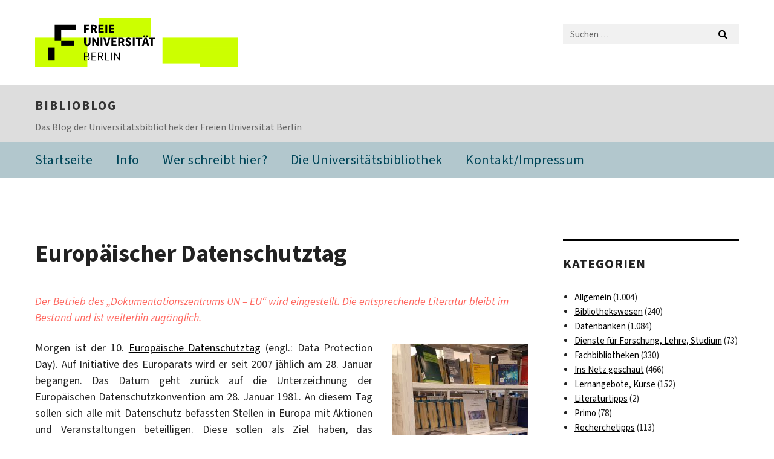

--- FILE ---
content_type: text/html; charset=UTF-8
request_url: https://blogs.fu-berlin.de/bibliotheken/2017/01/27/europaeischer-datenschutztag/
body_size: 16804
content:
<!DOCTYPE html>
<html lang="de" class="no-js">
<head>
	<meta charset="UTF-8">
	<meta name="viewport" content="width=device-width, initial-scale=1">
	<link rel="profile" href="http://gmpg.org/xfn/11">
		<link rel="pingback" href="https://blogs.fu-berlin.de/bibliotheken/xmlrpc.php">
		<script>(function(html){html.className = html.className.replace(/\bno-js\b/,'js')})(document.documentElement);</script>
<title>Europäischer Datenschutztag &#8211; biblioblog</title>
<meta name='robots' content='max-image-preview:large' />
	<style>img:is([sizes="auto" i], [sizes^="auto," i]) { contain-intrinsic-size: 3000px 1500px }</style>
	<link rel='dns-prefetch' href='//medien.cedis.fu-berlin.de' />
<link rel="alternate" type="application/rss+xml" title="biblioblog &raquo; Feed" href="https://blogs.fu-berlin.de/bibliotheken/feed/" />
<link rel="alternate" type="application/rss+xml" title="biblioblog &raquo; Kommentar-Feed" href="https://blogs.fu-berlin.de/bibliotheken/comments/feed/" />
<link rel="alternate" type="application/rss+xml" title="biblioblog &raquo; Europäischer Datenschutztag-Kommentar-Feed" href="https://blogs.fu-berlin.de/bibliotheken/2017/01/27/europaeischer-datenschutztag/feed/" />
<script>
window._wpemojiSettings = {"baseUrl":"https:\/\/s.w.org\/images\/core\/emoji\/16.0.1\/72x72\/","ext":".png","svgUrl":"https:\/\/s.w.org\/images\/core\/emoji\/16.0.1\/svg\/","svgExt":".svg","source":{"concatemoji":"https:\/\/blogs.fu-berlin.de\/bibliotheken\/wp-includes\/js\/wp-emoji-release.min.js?ver=6.8.3"}};
/*! This file is auto-generated */
!function(s,n){var o,i,e;function c(e){try{var t={supportTests:e,timestamp:(new Date).valueOf()};sessionStorage.setItem(o,JSON.stringify(t))}catch(e){}}function p(e,t,n){e.clearRect(0,0,e.canvas.width,e.canvas.height),e.fillText(t,0,0);var t=new Uint32Array(e.getImageData(0,0,e.canvas.width,e.canvas.height).data),a=(e.clearRect(0,0,e.canvas.width,e.canvas.height),e.fillText(n,0,0),new Uint32Array(e.getImageData(0,0,e.canvas.width,e.canvas.height).data));return t.every(function(e,t){return e===a[t]})}function u(e,t){e.clearRect(0,0,e.canvas.width,e.canvas.height),e.fillText(t,0,0);for(var n=e.getImageData(16,16,1,1),a=0;a<n.data.length;a++)if(0!==n.data[a])return!1;return!0}function f(e,t,n,a){switch(t){case"flag":return n(e,"\ud83c\udff3\ufe0f\u200d\u26a7\ufe0f","\ud83c\udff3\ufe0f\u200b\u26a7\ufe0f")?!1:!n(e,"\ud83c\udde8\ud83c\uddf6","\ud83c\udde8\u200b\ud83c\uddf6")&&!n(e,"\ud83c\udff4\udb40\udc67\udb40\udc62\udb40\udc65\udb40\udc6e\udb40\udc67\udb40\udc7f","\ud83c\udff4\u200b\udb40\udc67\u200b\udb40\udc62\u200b\udb40\udc65\u200b\udb40\udc6e\u200b\udb40\udc67\u200b\udb40\udc7f");case"emoji":return!a(e,"\ud83e\udedf")}return!1}function g(e,t,n,a){var r="undefined"!=typeof WorkerGlobalScope&&self instanceof WorkerGlobalScope?new OffscreenCanvas(300,150):s.createElement("canvas"),o=r.getContext("2d",{willReadFrequently:!0}),i=(o.textBaseline="top",o.font="600 32px Arial",{});return e.forEach(function(e){i[e]=t(o,e,n,a)}),i}function t(e){var t=s.createElement("script");t.src=e,t.defer=!0,s.head.appendChild(t)}"undefined"!=typeof Promise&&(o="wpEmojiSettingsSupports",i=["flag","emoji"],n.supports={everything:!0,everythingExceptFlag:!0},e=new Promise(function(e){s.addEventListener("DOMContentLoaded",e,{once:!0})}),new Promise(function(t){var n=function(){try{var e=JSON.parse(sessionStorage.getItem(o));if("object"==typeof e&&"number"==typeof e.timestamp&&(new Date).valueOf()<e.timestamp+604800&&"object"==typeof e.supportTests)return e.supportTests}catch(e){}return null}();if(!n){if("undefined"!=typeof Worker&&"undefined"!=typeof OffscreenCanvas&&"undefined"!=typeof URL&&URL.createObjectURL&&"undefined"!=typeof Blob)try{var e="postMessage("+g.toString()+"("+[JSON.stringify(i),f.toString(),p.toString(),u.toString()].join(",")+"));",a=new Blob([e],{type:"text/javascript"}),r=new Worker(URL.createObjectURL(a),{name:"wpTestEmojiSupports"});return void(r.onmessage=function(e){c(n=e.data),r.terminate(),t(n)})}catch(e){}c(n=g(i,f,p,u))}t(n)}).then(function(e){for(var t in e)n.supports[t]=e[t],n.supports.everything=n.supports.everything&&n.supports[t],"flag"!==t&&(n.supports.everythingExceptFlag=n.supports.everythingExceptFlag&&n.supports[t]);n.supports.everythingExceptFlag=n.supports.everythingExceptFlag&&!n.supports.flag,n.DOMReady=!1,n.readyCallback=function(){n.DOMReady=!0}}).then(function(){return e}).then(function(){var e;n.supports.everything||(n.readyCallback(),(e=n.source||{}).concatemoji?t(e.concatemoji):e.wpemoji&&e.twemoji&&(t(e.twemoji),t(e.wpemoji)))}))}((window,document),window._wpemojiSettings);
</script>
<style id='wp-emoji-styles-inline-css'>

	img.wp-smiley, img.emoji {
		display: inline !important;
		border: none !important;
		box-shadow: none !important;
		height: 1em !important;
		width: 1em !important;
		margin: 0 0.07em !important;
		vertical-align: -0.1em !important;
		background: none !important;
		padding: 0 !important;
	}
</style>
<link rel='stylesheet' id='wp-block-library-css' href='https://blogs.fu-berlin.de/bibliotheken/wp-includes/css/dist/block-library/style.min.css?ver=6.8.3' media='all' />
<style id='wp-block-library-theme-inline-css'>
.wp-block-audio :where(figcaption){color:#555;font-size:13px;text-align:center}.is-dark-theme .wp-block-audio :where(figcaption){color:#ffffffa6}.wp-block-audio{margin:0 0 1em}.wp-block-code{border:1px solid #ccc;border-radius:4px;font-family:Menlo,Consolas,monaco,monospace;padding:.8em 1em}.wp-block-embed :where(figcaption){color:#555;font-size:13px;text-align:center}.is-dark-theme .wp-block-embed :where(figcaption){color:#ffffffa6}.wp-block-embed{margin:0 0 1em}.blocks-gallery-caption{color:#555;font-size:13px;text-align:center}.is-dark-theme .blocks-gallery-caption{color:#ffffffa6}:root :where(.wp-block-image figcaption){color:#555;font-size:13px;text-align:center}.is-dark-theme :root :where(.wp-block-image figcaption){color:#ffffffa6}.wp-block-image{margin:0 0 1em}.wp-block-pullquote{border-bottom:4px solid;border-top:4px solid;color:currentColor;margin-bottom:1.75em}.wp-block-pullquote cite,.wp-block-pullquote footer,.wp-block-pullquote__citation{color:currentColor;font-size:.8125em;font-style:normal;text-transform:uppercase}.wp-block-quote{border-left:.25em solid;margin:0 0 1.75em;padding-left:1em}.wp-block-quote cite,.wp-block-quote footer{color:currentColor;font-size:.8125em;font-style:normal;position:relative}.wp-block-quote:where(.has-text-align-right){border-left:none;border-right:.25em solid;padding-left:0;padding-right:1em}.wp-block-quote:where(.has-text-align-center){border:none;padding-left:0}.wp-block-quote.is-large,.wp-block-quote.is-style-large,.wp-block-quote:where(.is-style-plain){border:none}.wp-block-search .wp-block-search__label{font-weight:700}.wp-block-search__button{border:1px solid #ccc;padding:.375em .625em}:where(.wp-block-group.has-background){padding:1.25em 2.375em}.wp-block-separator.has-css-opacity{opacity:.4}.wp-block-separator{border:none;border-bottom:2px solid;margin-left:auto;margin-right:auto}.wp-block-separator.has-alpha-channel-opacity{opacity:1}.wp-block-separator:not(.is-style-wide):not(.is-style-dots){width:100px}.wp-block-separator.has-background:not(.is-style-dots){border-bottom:none;height:1px}.wp-block-separator.has-background:not(.is-style-wide):not(.is-style-dots){height:2px}.wp-block-table{margin:0 0 1em}.wp-block-table td,.wp-block-table th{word-break:normal}.wp-block-table :where(figcaption){color:#555;font-size:13px;text-align:center}.is-dark-theme .wp-block-table :where(figcaption){color:#ffffffa6}.wp-block-video :where(figcaption){color:#555;font-size:13px;text-align:center}.is-dark-theme .wp-block-video :where(figcaption){color:#ffffffa6}.wp-block-video{margin:0 0 1em}:root :where(.wp-block-template-part.has-background){margin-bottom:0;margin-top:0;padding:1.25em 2.375em}
</style>
<style id='classic-theme-styles-inline-css'>
/*! This file is auto-generated */
.wp-block-button__link{color:#fff;background-color:#32373c;border-radius:9999px;box-shadow:none;text-decoration:none;padding:calc(.667em + 2px) calc(1.333em + 2px);font-size:1.125em}.wp-block-file__button{background:#32373c;color:#fff;text-decoration:none}
</style>
<style id='global-styles-inline-css'>
:root{--wp--preset--aspect-ratio--square: 1;--wp--preset--aspect-ratio--4-3: 4/3;--wp--preset--aspect-ratio--3-4: 3/4;--wp--preset--aspect-ratio--3-2: 3/2;--wp--preset--aspect-ratio--2-3: 2/3;--wp--preset--aspect-ratio--16-9: 16/9;--wp--preset--aspect-ratio--9-16: 9/16;--wp--preset--color--black: #000000;--wp--preset--color--cyan-bluish-gray: #abb8c3;--wp--preset--color--white: #fff;--wp--preset--color--pale-pink: #f78da7;--wp--preset--color--vivid-red: #cf2e2e;--wp--preset--color--luminous-vivid-orange: #ff6900;--wp--preset--color--luminous-vivid-amber: #fcb900;--wp--preset--color--light-green-cyan: #7bdcb5;--wp--preset--color--vivid-green-cyan: #00d084;--wp--preset--color--pale-cyan-blue: #8ed1fc;--wp--preset--color--vivid-cyan-blue: #0693e3;--wp--preset--color--vivid-purple: #9b51e0;--wp--preset--color--dark-gray: #1a1a1a;--wp--preset--color--medium-gray: #686868;--wp--preset--color--light-gray: #e5e5e5;--wp--preset--color--blue-gray: #4d545c;--wp--preset--color--bright-blue: #007acc;--wp--preset--color--light-blue: #9adffd;--wp--preset--color--dark-brown: #402b30;--wp--preset--color--medium-brown: #774e24;--wp--preset--color--dark-red: #640c1f;--wp--preset--color--bright-red: #ff675f;--wp--preset--color--yellow: #ffef8e;--wp--preset--gradient--vivid-cyan-blue-to-vivid-purple: linear-gradient(135deg,rgba(6,147,227,1) 0%,rgb(155,81,224) 100%);--wp--preset--gradient--light-green-cyan-to-vivid-green-cyan: linear-gradient(135deg,rgb(122,220,180) 0%,rgb(0,208,130) 100%);--wp--preset--gradient--luminous-vivid-amber-to-luminous-vivid-orange: linear-gradient(135deg,rgba(252,185,0,1) 0%,rgba(255,105,0,1) 100%);--wp--preset--gradient--luminous-vivid-orange-to-vivid-red: linear-gradient(135deg,rgba(255,105,0,1) 0%,rgb(207,46,46) 100%);--wp--preset--gradient--very-light-gray-to-cyan-bluish-gray: linear-gradient(135deg,rgb(238,238,238) 0%,rgb(169,184,195) 100%);--wp--preset--gradient--cool-to-warm-spectrum: linear-gradient(135deg,rgb(74,234,220) 0%,rgb(151,120,209) 20%,rgb(207,42,186) 40%,rgb(238,44,130) 60%,rgb(251,105,98) 80%,rgb(254,248,76) 100%);--wp--preset--gradient--blush-light-purple: linear-gradient(135deg,rgb(255,206,236) 0%,rgb(152,150,240) 100%);--wp--preset--gradient--blush-bordeaux: linear-gradient(135deg,rgb(254,205,165) 0%,rgb(254,45,45) 50%,rgb(107,0,62) 100%);--wp--preset--gradient--luminous-dusk: linear-gradient(135deg,rgb(255,203,112) 0%,rgb(199,81,192) 50%,rgb(65,88,208) 100%);--wp--preset--gradient--pale-ocean: linear-gradient(135deg,rgb(255,245,203) 0%,rgb(182,227,212) 50%,rgb(51,167,181) 100%);--wp--preset--gradient--electric-grass: linear-gradient(135deg,rgb(202,248,128) 0%,rgb(113,206,126) 100%);--wp--preset--gradient--midnight: linear-gradient(135deg,rgb(2,3,129) 0%,rgb(40,116,252) 100%);--wp--preset--font-size--small: 13px;--wp--preset--font-size--medium: 20px;--wp--preset--font-size--large: 36px;--wp--preset--font-size--x-large: 42px;--wp--preset--spacing--20: 0.44rem;--wp--preset--spacing--30: 0.67rem;--wp--preset--spacing--40: 1rem;--wp--preset--spacing--50: 1.5rem;--wp--preset--spacing--60: 2.25rem;--wp--preset--spacing--70: 3.38rem;--wp--preset--spacing--80: 5.06rem;--wp--preset--shadow--natural: 6px 6px 9px rgba(0, 0, 0, 0.2);--wp--preset--shadow--deep: 12px 12px 50px rgba(0, 0, 0, 0.4);--wp--preset--shadow--sharp: 6px 6px 0px rgba(0, 0, 0, 0.2);--wp--preset--shadow--outlined: 6px 6px 0px -3px rgba(255, 255, 255, 1), 6px 6px rgba(0, 0, 0, 1);--wp--preset--shadow--crisp: 6px 6px 0px rgba(0, 0, 0, 1);}:where(.is-layout-flex){gap: 0.5em;}:where(.is-layout-grid){gap: 0.5em;}body .is-layout-flex{display: flex;}.is-layout-flex{flex-wrap: wrap;align-items: center;}.is-layout-flex > :is(*, div){margin: 0;}body .is-layout-grid{display: grid;}.is-layout-grid > :is(*, div){margin: 0;}:where(.wp-block-columns.is-layout-flex){gap: 2em;}:where(.wp-block-columns.is-layout-grid){gap: 2em;}:where(.wp-block-post-template.is-layout-flex){gap: 1.25em;}:where(.wp-block-post-template.is-layout-grid){gap: 1.25em;}.has-black-color{color: var(--wp--preset--color--black) !important;}.has-cyan-bluish-gray-color{color: var(--wp--preset--color--cyan-bluish-gray) !important;}.has-white-color{color: var(--wp--preset--color--white) !important;}.has-pale-pink-color{color: var(--wp--preset--color--pale-pink) !important;}.has-vivid-red-color{color: var(--wp--preset--color--vivid-red) !important;}.has-luminous-vivid-orange-color{color: var(--wp--preset--color--luminous-vivid-orange) !important;}.has-luminous-vivid-amber-color{color: var(--wp--preset--color--luminous-vivid-amber) !important;}.has-light-green-cyan-color{color: var(--wp--preset--color--light-green-cyan) !important;}.has-vivid-green-cyan-color{color: var(--wp--preset--color--vivid-green-cyan) !important;}.has-pale-cyan-blue-color{color: var(--wp--preset--color--pale-cyan-blue) !important;}.has-vivid-cyan-blue-color{color: var(--wp--preset--color--vivid-cyan-blue) !important;}.has-vivid-purple-color{color: var(--wp--preset--color--vivid-purple) !important;}.has-black-background-color{background-color: var(--wp--preset--color--black) !important;}.has-cyan-bluish-gray-background-color{background-color: var(--wp--preset--color--cyan-bluish-gray) !important;}.has-white-background-color{background-color: var(--wp--preset--color--white) !important;}.has-pale-pink-background-color{background-color: var(--wp--preset--color--pale-pink) !important;}.has-vivid-red-background-color{background-color: var(--wp--preset--color--vivid-red) !important;}.has-luminous-vivid-orange-background-color{background-color: var(--wp--preset--color--luminous-vivid-orange) !important;}.has-luminous-vivid-amber-background-color{background-color: var(--wp--preset--color--luminous-vivid-amber) !important;}.has-light-green-cyan-background-color{background-color: var(--wp--preset--color--light-green-cyan) !important;}.has-vivid-green-cyan-background-color{background-color: var(--wp--preset--color--vivid-green-cyan) !important;}.has-pale-cyan-blue-background-color{background-color: var(--wp--preset--color--pale-cyan-blue) !important;}.has-vivid-cyan-blue-background-color{background-color: var(--wp--preset--color--vivid-cyan-blue) !important;}.has-vivid-purple-background-color{background-color: var(--wp--preset--color--vivid-purple) !important;}.has-black-border-color{border-color: var(--wp--preset--color--black) !important;}.has-cyan-bluish-gray-border-color{border-color: var(--wp--preset--color--cyan-bluish-gray) !important;}.has-white-border-color{border-color: var(--wp--preset--color--white) !important;}.has-pale-pink-border-color{border-color: var(--wp--preset--color--pale-pink) !important;}.has-vivid-red-border-color{border-color: var(--wp--preset--color--vivid-red) !important;}.has-luminous-vivid-orange-border-color{border-color: var(--wp--preset--color--luminous-vivid-orange) !important;}.has-luminous-vivid-amber-border-color{border-color: var(--wp--preset--color--luminous-vivid-amber) !important;}.has-light-green-cyan-border-color{border-color: var(--wp--preset--color--light-green-cyan) !important;}.has-vivid-green-cyan-border-color{border-color: var(--wp--preset--color--vivid-green-cyan) !important;}.has-pale-cyan-blue-border-color{border-color: var(--wp--preset--color--pale-cyan-blue) !important;}.has-vivid-cyan-blue-border-color{border-color: var(--wp--preset--color--vivid-cyan-blue) !important;}.has-vivid-purple-border-color{border-color: var(--wp--preset--color--vivid-purple) !important;}.has-vivid-cyan-blue-to-vivid-purple-gradient-background{background: var(--wp--preset--gradient--vivid-cyan-blue-to-vivid-purple) !important;}.has-light-green-cyan-to-vivid-green-cyan-gradient-background{background: var(--wp--preset--gradient--light-green-cyan-to-vivid-green-cyan) !important;}.has-luminous-vivid-amber-to-luminous-vivid-orange-gradient-background{background: var(--wp--preset--gradient--luminous-vivid-amber-to-luminous-vivid-orange) !important;}.has-luminous-vivid-orange-to-vivid-red-gradient-background{background: var(--wp--preset--gradient--luminous-vivid-orange-to-vivid-red) !important;}.has-very-light-gray-to-cyan-bluish-gray-gradient-background{background: var(--wp--preset--gradient--very-light-gray-to-cyan-bluish-gray) !important;}.has-cool-to-warm-spectrum-gradient-background{background: var(--wp--preset--gradient--cool-to-warm-spectrum) !important;}.has-blush-light-purple-gradient-background{background: var(--wp--preset--gradient--blush-light-purple) !important;}.has-blush-bordeaux-gradient-background{background: var(--wp--preset--gradient--blush-bordeaux) !important;}.has-luminous-dusk-gradient-background{background: var(--wp--preset--gradient--luminous-dusk) !important;}.has-pale-ocean-gradient-background{background: var(--wp--preset--gradient--pale-ocean) !important;}.has-electric-grass-gradient-background{background: var(--wp--preset--gradient--electric-grass) !important;}.has-midnight-gradient-background{background: var(--wp--preset--gradient--midnight) !important;}.has-small-font-size{font-size: var(--wp--preset--font-size--small) !important;}.has-medium-font-size{font-size: var(--wp--preset--font-size--medium) !important;}.has-large-font-size{font-size: var(--wp--preset--font-size--large) !important;}.has-x-large-font-size{font-size: var(--wp--preset--font-size--x-large) !important;}
:where(.wp-block-post-template.is-layout-flex){gap: 1.25em;}:where(.wp-block-post-template.is-layout-grid){gap: 1.25em;}
:where(.wp-block-columns.is-layout-flex){gap: 2em;}:where(.wp-block-columns.is-layout-grid){gap: 2em;}
:root :where(.wp-block-pullquote){font-size: 1.5em;line-height: 1.6;}
</style>
<link rel='stylesheet' id='fuvideoplayer-css' href='https://medien.cedis.fu-berlin.de/services/fu-player/r05/css/fu-video-player.css?ver=6.8.3' media='all' />
<link rel='stylesheet' id='parent-style-css' href='https://blogs.fu-berlin.de/bibliotheken/wp-content/themes/twentysixteen/style.css?ver=6.8.3' media='all' />
<link rel='stylesheet' id='henry-light-css' href='https://blogs.fu-berlin.de/bibliotheken/wp-content/themes/twentysixteen-child/henry-light/stylesheets/henry-light.css?ver=6.8.3' media='all' />
<link rel='stylesheet' id='genericons-css' href='https://blogs.fu-berlin.de/bibliotheken/wp-content/themes/twentysixteen/genericons/genericons.css?ver=20201208' media='all' />
<link rel='stylesheet' id='twentysixteen-style-css' href='https://blogs.fu-berlin.de/bibliotheken/wp-content/themes/twentysixteen-child/style.css?ver=20250715' media='all' />
<link rel='stylesheet' id='twentysixteen-block-style-css' href='https://blogs.fu-berlin.de/bibliotheken/wp-content/themes/twentysixteen/css/blocks.css?ver=20240817' media='all' />
<!--[if lt IE 10]>
<link rel='stylesheet' id='twentysixteen-ie-css' href='https://blogs.fu-berlin.de/bibliotheken/wp-content/themes/twentysixteen/css/ie.css?ver=20170530' media='all' />
<![endif]-->
<!--[if lt IE 9]>
<link rel='stylesheet' id='twentysixteen-ie8-css' href='https://blogs.fu-berlin.de/bibliotheken/wp-content/themes/twentysixteen/css/ie8.css?ver=20170530' media='all' />
<![endif]-->
<!--[if lt IE 8]>
<link rel='stylesheet' id='twentysixteen-ie7-css' href='https://blogs.fu-berlin.de/bibliotheken/wp-content/themes/twentysixteen/css/ie7.css?ver=20170530' media='all' />
<![endif]-->
<script src="https://medien.cedis.fu-berlin.de/services/fu-player/r05/js/fu-video-player.min.js?ver=6.8.3" id="fuvideoplayer-js"></script>
<script src="https://blogs.fu-berlin.de/bibliotheken/wp-content/plugins/advancedPlaylist/wp/apl_js_helpers.js?ver=6.8.3" id="apl_js_helpers-js"></script>
<script src="https://blogs.fu-berlin.de/bibliotheken/wp-content/themes/twentysixteen-child/henry-light/javascripts/jquery.js?ver=1.12.4" id="jquery-js"></script>
<script src="https://blogs.fu-berlin.de/bibliotheken/wp-content/themes/twentysixteen-child/henry-light/javascripts/henry-light.js?ver=6.8.3" id="henry-light-js"></script>
<script src="https://blogs.fu-berlin.de/bibliotheken/wp-content/themes/twentysixteen-child/henry-light/javascripts/mqsync.js?ver=6.8.3" id="mqsync-js"></script>
<!--[if lt IE 9]>
<script src="https://blogs.fu-berlin.de/bibliotheken/wp-content/themes/twentysixteen/js/html5.js?ver=3.7.3" id="twentysixteen-html5-js"></script>
<![endif]-->
<script id="twentysixteen-script-js-extra">
var screenReaderText = {"expand":"Untermen\u00fc \u00f6ffnen","collapse":"Untermen\u00fc schlie\u00dfen"};
</script>
<script src="https://blogs.fu-berlin.de/bibliotheken/wp-content/themes/twentysixteen/js/functions.js?ver=20230629" id="twentysixteen-script-js" defer data-wp-strategy="defer"></script>
<link rel="https://api.w.org/" href="https://blogs.fu-berlin.de/bibliotheken/wp-json/" /><link rel="alternate" title="JSON" type="application/json" href="https://blogs.fu-berlin.de/bibliotheken/wp-json/wp/v2/posts/20456" /><link rel="EditURI" type="application/rsd+xml" title="RSD" href="https://blogs.fu-berlin.de/bibliotheken/xmlrpc.php?rsd" />
<meta name="generator" content="WordPress 6.8.3" />
<link rel="canonical" href="https://blogs.fu-berlin.de/bibliotheken/2017/01/27/europaeischer-datenschutztag/" />
<link rel='shortlink' href='https://blogs.fu-berlin.de/bibliotheken/?p=20456' />
<link rel="alternate" title="oEmbed (JSON)" type="application/json+oembed" href="https://blogs.fu-berlin.de/bibliotheken/wp-json/oembed/1.0/embed?url=https%3A%2F%2Fblogs.fu-berlin.de%2Fbibliotheken%2F2017%2F01%2F27%2Feuropaeischer-datenschutztag%2F" />
<link rel="alternate" title="oEmbed (XML)" type="text/xml+oembed" href="https://blogs.fu-berlin.de/bibliotheken/wp-json/oembed/1.0/embed?url=https%3A%2F%2Fblogs.fu-berlin.de%2Fbibliotheken%2F2017%2F01%2F27%2Feuropaeischer-datenschutztag%2F&#038;format=xml" />
<!-- WebDS Modifikation Start -->
	<script type="text/javascript" src="/cedisadmin/announcement/restartMessage.js"></script>
<!-- WebDS Modifikation Ende -->	
</head>

<body class="wp-singular post-template-default single single-post postid-20456 single-format-standard wp-embed-responsive wp-theme-twentysixteen wp-child-theme-twentysixteen-child group-blog">
<div id="page" class="site">
		<a class="skip-link screen-reader-text" href="#content">Zum Inhalt springen</a>

		<header id="masthead" class="site-header" role="banner">
			<div class="site-inner">
				<div class="site-content">
					<div class="logo-container">
						<a accesskey="O" id="seitenanfang" name="seitenanfang"></a>
						
						<!---------- BEGIN FU-LOGO ---------->
						<a accesskey="H" id="fu-logo-link" href="https://www.fu-berlin.de/" hreflang=""
						title="Zur Startseite der Freien Universität Berlin">
						
						<svg id="fu-logo" version="1.1" viewBox="0 0 775 187.5" x="0" y="0">
							<defs>
								<g id="fu-logo-elements">
									<g>
										<polygon points="75 25 156.3 25 156.3 43.8 100 43.8 100 87.5 75 87.5 75 25"></polygon>
										<polygon points="100 87.5 150 87.5 150 106.3 100 106.3 100 87.5"></polygon>
										<polygon points="50 112.5 75 112.5 75 162.5 50 162.5 50 112.5"></polygon>
									</g>
									<g>
										<path d="M187.5,25h19.7v5.9h-12.7v7.2h10.8v5.9h-10.8v12.2h-7.1V25z"></path>
										<path
										d="M237.7,56.3l-7.1-12.5c3.3-1.5,5.6-4.4,5.6-9c0-7.4-5.4-9.7-12.1-9.7h-11.3v31.3h7.1V45h3.9l6,11.2H237.7z M219.9,30.6 h3.6c3.7,0,5.7,1,5.7,4.1c0,3.1-2,4.7-5.7,4.7h-3.6V30.6z">
									</path>
									<path d="M242.5,25h19.6v5.9h-12.5v6.3h10.7v5.9h-10.7v7.2h13v5.9h-20.1V25z"></path>
									<path d="M269,25h7.1v31.3H269V25z"></path>
									<path d="M283.2,25h19.6v5.9h-12.5v6.3h10.7v5.9h-10.7v7.2h13v5.9h-20.1V25z"></path>
								</g>
								<g>
									<path
									d="M427.8,72.7c2,0,3.4-1.4,3.4-3.4c0-1.9-1.4-3.4-3.4-3.4c-2,0-3.4,1.4-3.4,3.4C424.4,71.3,425.8,72.7,427.8,72.7z">
								</path>
								<path
								d="M417.2,72.7c2,0,3.4-1.4,3.4-3.4c0-1.9-1.4-3.4-3.4-3.4c-2,0-3.4,1.4-3.4,3.4C413.8,71.3,415.2,72.7,417.2,72.7z">
							</path>
							<path
							d="M187.5,91.8V75h7.1v17.5c0,6.1,1.9,8.2,5.4,8.2c3.5,0,5.5-2.1,5.5-8.2V75h6.8v16.8c0,10.5-4.3,15.1-12.3,15.1 C191.9,106.9,187.5,102.3,187.5,91.8z">
						</path>
						<path
						d="M218.8,75h7.2l8.2,15.5l3.1,6.9h0.2c-0.3-3.3-0.9-7.7-0.9-11.4V75h6.7v31.3h-7.2L228,90.7l-3.1-6.8h-0.2 c0.3,3.4,0.9,7.6,0.9,11.3v11.1h-6.7V75z">
					</path>
					<path d="M250.4,75h7.1v31.3h-7.1V75z"></path>
					<path
					d="M261,75h7.5l3.8,14.6c0.9,3.4,1.6,6.6,2.5,10h0.2c0.9-3.4,1.6-6.6,2.5-10l3.7-14.6h7.2l-9.4,31.3h-8.5L261,75z">
				</path>
				<path d="M291.9,75h19.6V81h-12.5v6.3h10.7v5.9h-10.7v7.2h13v5.9h-20.1V75z"></path>
				<path
				d="M342.8,106.3l-7.1-12.5c3.3-1.5,5.6-4.4,5.6-9c0-7.4-5.4-9.7-12.1-9.7H318v31.3h7.1V95.1h3.9l6,11.2H342.8z M325.1,80.7 h3.6c3.7,0,5.7,1,5.7,4.1c0,3.1-2,4.7-5.7,4.7h-3.6V80.7z">
			</path>
			<path
			d="M344.9,102.4l4.1-4.8c2.2,1.9,5.1,3.3,7.7,3.3c2.9,0,4.4-1.2,4.4-3c0-2-1.8-2.6-4.5-3.7l-4.1-1.7c-3.2-1.3-6.3-4-6.3-8.5 c0-5.2,4.6-9.3,11.1-9.3c3.6,0,7.4,1.4,10.1,4.1l-3.6,4.5c-2.1-1.6-4-2.4-6.5-2.4c-2.4,0-4,1-4,2.8c0,1.9,2,2.6,4.8,3.7l4,1.6 c3.8,1.5,6.2,4.1,6.2,8.5c0,5.2-4.3,9.7-11.8,9.7C352.4,106.9,348.1,105.3,344.9,102.4z">
		</path>
		<path d="M373.9,75h7.1v31.3h-7.1V75z"></path>
		<path d="M394.4,81h-8.6V75H410V81h-8.6v25.3h-7.1V81z"></path>
		<path
		d="M429.2,106.3h7.5L426.9,75h-8.5l-9.8,31.3h7.2l1.9-7.4h9.5L429.2,106.3z M419.2,93.4l0.8-2.9c0.9-3.1,1.7-6.8,2.5-10.1 h0.2c0.8,3.3,1.7,7,2.5,10.1l0.7,2.9H419.2z">
	</path>
	<path d="M443.6,81h-8.6V75h24.3V81h-8.6v25.3h-7.1V81z"></path>
</g>
<g>
	<path
	d="M187.5,131.2h8.9c6.3,0,10.6,2.2,10.6,7.6c0,3.2-1.7,5.8-4.7,6.8v0.2c3.9,0.7,6.5,3.2,6.5,7.5c0,6.1-4.7,9.1-11.7,9.1 h-9.6V131.2z M195.7,144.7c5.8,0,8.1-2.1,8.1-5.5c0-3.9-2.7-5.4-7.9-5.4h-5.1v10.9H195.7z M196.5,159.9c5.7,0,9.1-2.1,9.1-6.6 c0-4.1-3.3-6-9.1-6h-5.8v12.6H196.5z">
</path>
<path d="M215.5,131.2h17.6v2.8h-14.4v10.6h12.1v2.8h-12.1v12.3h14.9v2.8h-18.1V131.2z"></path>
<path
d="M261.5,162.5l-8.2-14c4.5-0.9,7.4-3.8,7.4-8.7c0-6.3-4.4-8.6-10.7-8.6h-9.4v31.3h3.3v-13.7h6l7.9,13.7H261.5z M243.8,133.9h5.6c5.1,0,8,1.6,8,5.9c0,4.3-2.8,6.3-8,6.3h-5.6V133.9z">
</path>
<path d="M267.4,131.2h3.3v28.5h13.9v2.8h-17.2V131.2z"></path>
<path d="M290.3,131.2h3.3v31.3h-3.3V131.2z"></path>
<path
d="M302.6,131.2h3.4l12,20.6l3.4,6.4h0.2c-0.2-3.1-0.4-6.4-0.4-9.6v-17.4h3.1v31.3H321l-12-20.6l-3.4-6.4h-0.2 c0.2,3.1,0.4,6.2,0.4,9.4v17.6h-3.1V131.2z">
</path>
</g>
</g>
</defs>
<g id="fu-logo-rects"></g>
<use x="0" xlink:href="#fu-logo-elements" y="0"></use>
</svg>
</a>
<script>"use strict"; var svgFLogoObj = document.getElementById("fu-logo"); var rectsContainer = svgFLogoObj.getElementById("fu-logo-rects"); var svgns = "http://www.w3.org/2000/svg"; var xlinkns = "http://www.w3.org/1999/xlink"; function createRect(xPos, yPos) { var rectWidth = ["300", "200", "150"]; var rectHeight = ["75", "100", "150"]; var rectXOffset = ["0", "100", "50"]; var rectYOffset = ["0", "75", "150"]; var x = rectXOffset[getRandomIntInclusive(0, 2)]; var y = rectYOffset[getRandomIntInclusive(0, 2)]; if (xPos == "1") { x = x; } if (xPos == "2") { x = +x + 193.75; } if (xPos == "3") { x = +x + 387.5; } if (xPos == "4") { x = +x + 581.25; } if (yPos == "1") { y = y; } if (yPos == "2") { y = +y + 112.5; } var cssClasses = "rectangle"; var rectColor = "#CCFF00"; var style = "fill: ".concat(rectColor, ";"); var rect = document.createElementNS(svgns, "rect"); rect.setAttribute("x", x); rect.setAttribute("y", y); rect.setAttribute("width", rectWidth[getRandomIntInclusive(0, 2)]); rect.setAttribute("height", rectHeight[getRandomIntInclusive(0, 2)]); rect.setAttribute("class", cssClasses); rect.setAttribute("style", style); rectsContainer.appendChild(rect); } function getRandomIntInclusive(min, max) { min = Math.ceil(min); max = Math.floor(max); return Math.floor(Math.random() * (max - min + 1)) + min; } function makeGrid() { for (var i = 1; i < 17; i = i + 1) { if (i == "1") { createRect("1", "1"); } if (i == "2") { createRect("2", "1"); } if (i == "3") { createRect("3", "1"); } if (i == "5") { createRect("1", "2"); } if (i == "6") { createRect("2", "2"); } if (i == "7") { createRect("3", "2"); } if (i == "8") { createRect("4", "2"); } } } makeGrid();</script>
						<!---------- END FU-LOGO ---------->
						
						<!---------- BEGIN FU-LABEL ---------->
						<a accesskey="H" id="fu-label-link" href="https://www.fu-berlin.de/" hreflang=""
						title="Zur Startseite der Freien Universität Berlin">
						
						<div id="fu-label-wrapper">
							<svg id="fu-label" version="1.1" viewBox="0 0 50 50" x="0" y="0">
								<defs>
									<g id="fu-label-elements">
										<rect id="fu-label-bg" width="50" height="50"/>
										<g>
											<polygon points="19.17 10.75 36.01 10.75 36.01 14.65 24.35 14.65 24.35 23.71 19.17 23.71 19.17 10.75"/>
											<polygon points="24.35 23.71 34.71 23.71 34.71 27.6 24.35 27.6 24.35 23.71"/>
											<polygon points="13.99 28.88 19.17 28.88 19.17 39.25 13.99 39.25 13.99 28.88"/>
										</g>
									</defs>
									<use x="0" xlink:href="#fu-label-elements" y="0"></use>
								</svg>
							</div>
							<div id="fu-label-text">Freie Universität Berlin</div>
						</a>
						<!---------- END FU-LABEL ---------->
						
						<h1 class="hide">Freie Universität Berlin</h1>
						<hr class="hide">
					</div>
					<!-- <form role="search" method="get" class="search-form" action="https://blogs.fu-berlin.de/bibliotheken/">
						<label>
							<span class="screen-reader-text">Suche nach:</span>
							<input type="search" class="search-field" placeholder="Suchen …" value="" name="s" />
						</label>
						<button type="submit" class="search-submit"><span class="screen-reader-text">Suchen</span></button>
					</form> -->
					<div class="services-search-icon no-print">
						<div class="icon-close icon-cds icon-cds-wrong"></div>
						<div class="icon-search fa fa-search"></div>
					</div>
					<div class="services">
						<div class="services-search">
							<form role="search" action="https://blogs.fu-berlin.de/bibliotheken/" class="fub-google-search-form" id="search-form" method="get">
								<input autocomplete="off" type="search" class="search-input" id="search-input" placeholder="Suchen …" value="" name="s" />
								<input class="search-button fa-fa" id="search_button" title="Suchen" type="submit" value="">
							</form>
						</div>
					</div>
				</div>
			</div>

			<div class="horizontal-bg-container-identity">
				<div class="site-inner">
					<div class="site-content">
					<div class="identity">
						<h2 class="identity-text-main"><a href="https://blogs.fu-berlin.de/bibliotheken/" rel="home">biblioblog</a></h2>

						
													<p class="site-description">Das Blog der Universitätsbibliothek der Freien Universität Berlin</p>
						
											</div>
				</div>
				</div>
			</div>

			<div class="site-header-menu-container">
				<div class="site-inner">
					<div class="site-content">
													<div class="main-nav-toggle menu-toggle" id="menu-toggle">
								<span class="main-nav-toggle-text">Menü</span>
								<span class="main-nav-toggle-icon">
									<div class="line"></div>
									<div class="line"></div>
									<div class="line"></div>
								</span>
							</div>

							<div id="site-header-menu" class="site-header-menu">
																	<nav id="site-navigation" class="main-navigation" role="navigation" aria-label="Primäres Menü">
										<div class="menu-biblioblog-container"><ul id="menu-biblioblog" class="primary-menu"><li id="menu-item-20968" class="menu-item menu-item-type-custom menu-item-object-custom menu-item-home menu-item-20968"><a href="https://blogs.fu-berlin.de/bibliotheken/">Startseite</a></li>
<li id="menu-item-20969" class="menu-item menu-item-type-post_type menu-item-object-page menu-item-20969"><a href="https://blogs.fu-berlin.de/bibliotheken/blog-info/">Info</a></li>
<li id="menu-item-20970" class="menu-item menu-item-type-post_type menu-item-object-page menu-item-20970"><a href="https://blogs.fu-berlin.de/bibliotheken/autoren/">Wer schreibt hier?</a></li>
<li id="menu-item-20971" class="menu-item menu-item-type-post_type menu-item-object-page menu-item-20971"><a href="https://blogs.fu-berlin.de/bibliotheken/system/">Die Universitätsbibliothek</a></li>
<li id="menu-item-20972" class="menu-item menu-item-type-post_type menu-item-object-page menu-item-20972"><a href="https://blogs.fu-berlin.de/bibliotheken/kontaktimpressum/">Kontakt/Impressum</a></li>
</ul></div>									</nav><!-- .main-navigation -->
															</div><!-- .site-header-menu -->
											</div>
				</div>
			</div>

						
		</header><!-- .site-header -->

	<div class="site-inner">
		<div id="content" class="site-content">

<div id="primary" class="content-area">
	<main id="main" class="site-main">
		
<article id="post-20456" class="post-20456 post type-post status-publish format-standard hentry category-ins-netz-geschaut category-veranstaltungen tag-berliner-europa-dialog tag-datenschutz tag-deutsche-gesellschaft-e-v tag-dokumentationszentrum-un-eu">
	<header class="entry-header">
		<h1 class="entry-title">Europäischer Datenschutztag</h1>	</header><!-- .entry-header -->

	
	
	<div class="entry-content">
		
<p><em><span class="has-inline-color has-bright-red-color">Der Betrieb des „Dokumentationszentrums UN – EU“ wird eingestellt. Die entsprechende Literatur bleibt im Bestand und ist weiterhin zugänglich.</span></em></p>


<p style="text-align: justify"><img fetchpriority="high" decoding="async" class="size-medium wp-image-20519 alignright" src="https://blogs.fu-berlin.de/bibliotheken/files/2017/01/20170127_084948-225x300.jpg" alt="Präsenstationsregal Datenschutz" width="225" height="300" srcset="https://blogs.fu-berlin.de/bibliotheken/files/2017/01/20170127_084948-225x300.jpg 225w, https://blogs.fu-berlin.de/bibliotheken/files/2017/01/20170127_084948-768x1024.jpg 768w" sizes="(max-width: 225px) 85vw, 225px" />Morgen ist der 10. <a href="https://www.coe.int/en/web/portal/28-january-data-protection-day">Europäische Datenschutztag</a> (engl.: Data Protection Day). Auf Initiative des Europarats wird er seit 2007 jählich am 28. Januar begangen. Das Datum geht zurück auf die Unterzeichnung der Europäischen Datenschutzkonvention am 28. Januar 1981. An diesem Tag sollen sich alle mit Datenschutz befassten Stellen in Europa mit Aktionen und Veranstaltungen beteilligen. Diese sollen als Ziel haben, das Bewusstein der Bevölkerung im Bezug auf den Datenschutz zu erhöhen. Auch die Vereinigten Staaten und Kanada haben sich der Idee dieses Tages angeschlossen und begehen den <i>Data Privacy Day.</i></p>
<p style="text-align: justify">Passend zum Thema haben wir ab heute unser Präsentationsregal komplett neu bestückt. Entsprechend gekennzeichnete Bücher in diesem Regal sind ausleihbar. Zudem haben wir zusätzliche Broschüren und Faltblätter zum mitnehmen bereitgestellt.</p>
<div style="text-align: justify">
<p style="text-align: justify">Am <strong>15.02.2017</strong> haben Sie die Möglichkeit, bei einer Veranstaltung des Dokumentationszentrums UN-EU eingeladenen Referenten zum Thema zu diskutieren. Im Rahmen der Veranstaltungsreihe &#8222;Berliner Europa Dialog&#8220; organisiert das Dokumentationszentrum in Zusammenarbeit mit dem&nbsp;Europäischen Informationszentrum Berlin der Deutschen Gesellschaft Berlin e.V. die Podiumsdiskussion&nbsp;<a href="https://www.fu-berlin.de/sites/ub/ueber-uns/un-eu/veranstaltungen/BED-6/index.html">Big Data &#8211; Stairway to Heaven oder Highway to Hell?</a></p>
</div>
<div id="CalendarText" style="text-align: justify">Mehr Informationen zum Thema Europa finden Sie in unserem&nbsp;<a href="https://www.ub.fu-berlin.de/bibliothek/uneu/">Dokumentationszentrum&nbsp;UN-EU</a>.</div>
<p>&nbsp;</p>
<p>&nbsp;</p>	</div><!-- .entry-content -->

	<footer class="entry-footer">
		<span class="byline"><span class="screen-reader-text">Autor </span><span class="author vcard"><a class="url fn n" href="https://blogs.fu-berlin.de/bibliotheken/author/mkleist/">Melanie Kleist</a></span></span><span class="posted-on"><span class="screen-reader-text">Veröffentlicht am </span><a href="https://blogs.fu-berlin.de/bibliotheken/2017/01/27/europaeischer-datenschutztag/" rel="bookmark"><time class="entry-date published" datetime="2017-01-27T10:00:11+01:00">27. Januar 2017</time><time class="updated" datetime="2021-09-16T10:37:10+01:00">16. September 2021</time></a></span><span class="cat-links"><span class="screen-reader-text">Kategorien </span><a href="https://blogs.fu-berlin.de/bibliotheken/category/ins-netz-geschaut/" rel="category tag">Ins Netz geschaut</a>, <a href="https://blogs.fu-berlin.de/bibliotheken/category/veranstaltungen/" rel="category tag">Veranstaltungen</a></span><span class="tags-links"><span class="screen-reader-text">Schlagwörter </span><a href="https://blogs.fu-berlin.de/bibliotheken/tag/berliner-europa-dialog/" rel="tag">Berliner Europa-Dialog</a>, <a href="https://blogs.fu-berlin.de/bibliotheken/tag/datenschutz/" rel="tag">Datenschutz</a>, <a href="https://blogs.fu-berlin.de/bibliotheken/tag/deutsche-gesellschaft-e-v/" rel="tag">Deutsche Gesellschaft e.V.</a>, <a href="https://blogs.fu-berlin.de/bibliotheken/tag/dokumentationszentrum-un-eu/" rel="tag">Dokumentationszentrum UN-EU</a></span>			</footer><!-- .entry-footer -->
</article><!-- #post-20456 -->

<div id="comments" class="comments-area">

	
	
					<div id="respond" class="comment-respond">
			<h2 id="reply-title" class="comment-reply-title">Schreibe einen Kommentar <small><a rel="nofollow" id="cancel-comment-reply-link" href="/bibliotheken/2017/01/27/europaeischer-datenschutztag/#respond" style="display:none;">Antwort abbrechen</a></small></h2>				<form action="https://blogs.fu-berlin.de/bibliotheken/wp-comments-post.php" method="post" id="commentform" class="comment-form" novalidate>
					<p class="comment-notes"><span id="email-notes">Deine E-Mail-Adresse wird nicht veröffentlicht.</span> Erforderliche Felder sind mit <span class="required">*</span> markiert</p><p class="comment-form-comment"><label for="comment">Kommentar</label> <textarea id="comment" name="comment" cols="45" rows="8" maxlength="65525" aria-required="true" required="required"></textarea></p><p class="comment-form-author"><label for="author">Name <span class="required">*</span></label> <input id="author" name="author" type="text" value="" size="30" maxlength="245" aria-required='true' required='required' /></p>
<p class="comment-form-email"><label for="email">E-Mail-Adresse <span class="required">*</span></label> <input id="email" name="email" type="email" value="" size="30" maxlength="100" aria-describedby="email-notes" aria-required='true' required='required' /></p>
<script type="text/javascript">
	function loadCss() {
		var urlCss = "/services/captcha/default.css";
		if(urlCss == '') {
			return;
		}
		try {
			objHeader = document.getElementsByTagName("head")[0];
			newStyle = document.createElement("link");
			
			domAttr = document.createAttribute("rel");
			domAttr.nodeValue = "stylesheet";
			newStyle.setAttributeNode(domAttr);
			
			domAttr = document.createAttribute("type");
			domAttr.nodeValue = "text/css";
			newStyle.setAttributeNode(domAttr);
			
			domAttr = document.createAttribute("href");
			domAttr.nodeValue = urlCss ;
			newStyle.setAttributeNode(domAttr);
			
			objHeader.appendChild(newStyle);
		}
		catch(e) {}
	}
	loadCss();
</script>
<script type="text/javascript">
function toggleContainer(containerId) {
	if(!document.getElementById(containerId)) {
		return false;
	}
	try {
		if(document.getElementById(containerId).style.display=='block') {
			document.getElementById(containerId).style.display='none';
		}
		else {

			document.getElementById(containerId).style.display='block';
		}
	}
	catch(e) {}
}
</script>
<noscript>
	<link rel="stylesheet" type="text/css" href="/services/captcha/default.css" media="all"/>
</noscript>
<div class="captchaDivContainer">
	<div class="captchaDivChallenge">
		<img id="imageCaptcha" class="captchaImage" height="50" width="200" src="/services/captcha/index.php?typeVerification=cookie" alt="Captcha" border="0"/>
	</div>
	<div class="captchaDivCode">
		<div class="captchaDivInput">
			<input type="hidden" name="typeVerification" value="cookie"/>
			<input type="text" name="captchaCode" value="" class="captchaInput"/>
		</div>
		<div class="captchaDivIcons">
			<div class="captchaDivIcon">
			<a href="#" onclick="javascript:document.getElementById('imageCaptcha').src='/services/captcha/index.php?random='+Math.floor(Math.random()*111)+'&amp;typeVerification=cookie';return false"><img class="captchaIcon" src="/services/captcha/refresh.png" border="0" alt="Refresh" style=""/></a>
			</div>
			<div class="captchaDivIcon">
			<img class="captchaIcon" src="/services/captcha/question.png" border="0" alt="Hilfe" style="" onmouseover="toggleContainer('captchaHelp')" onmouseout="toggleContainer('captchaHelp')"/>
			</div>
		</div>
	</div>
</div>
<div id="captchaHelp" class="captchaDivHelp">
	<div class="captchaHelpHead">Hinweis / Hint</div>
	<div class="captchaHelpText">
		Das Captcha kann Kleinbuchstaben, Ziffern und die Sonderzeichzeichen &raquo;?!#%&amp;&laquo; enthalten.<br/>
		The captcha could contain lower case, numeric characters and special characters as &raquo;!#%&amp;&laquo;.
	</div>
</div>
<div class="captchaClear"></div>
<p class="form-submit"><input name="submit" type="submit" id="submit" class="submit" value="Kommentar abschicken" /> <input type='hidden' name='comment_post_ID' value='20456' id='comment_post_ID' />
<input type='hidden' name='comment_parent' id='comment_parent' value='0' />
</p>				</form>
					</div><!-- #respond -->
		
</div><!-- .comments-area -->

	<nav class="navigation post-navigation" aria-label="Beiträge">
		<h2 class="screen-reader-text">Beitragsnavigation</h2>
		<div class="nav-links"><div class="nav-previous"><a href="https://blogs.fu-berlin.de/bibliotheken/2017/01/24/30-jahre-erasmus/" rel="prev"><span class="meta-nav" aria-hidden="true">Zurück</span> <span class="screen-reader-text">Vorheriger Beitrag:</span> <span class="post-title">30 Jahre Erasmus+</span></a></div><div class="nav-next"><a href="https://blogs.fu-berlin.de/bibliotheken/2017/02/02/dgvn-dissertationspreis-2017/" rel="next"><span class="meta-nav" aria-hidden="true">Weiter</span> <span class="screen-reader-text">Nächster Beitrag:</span> <span class="post-title">DGVN-Dissertationspreis 2017</span></a></div></div>
	</nav>
	</main><!-- .site-main -->

	
</div><!-- .content-area -->


	<aside id="secondary" class="sidebar widget-area" role="complementary">
    		<section id="categories-4" class="widget widget_categories"><h2 class="widget-title">Kategorien</h2><nav aria-label="Kategorien">
			<ul>
					<li class="cat-item cat-item-9"><a href="https://blogs.fu-berlin.de/bibliotheken/category/allgemein/">Allgemein</a> (1.004)
</li>
	<li class="cat-item cat-item-599"><a href="https://blogs.fu-berlin.de/bibliotheken/category/bibliothekswesen/">Bibliothekswesen</a> (240)
</li>
	<li class="cat-item cat-item-457"><a href="https://blogs.fu-berlin.de/bibliotheken/category/digitale-bibliothek/">Datenbanken</a> (1.084)
</li>
	<li class="cat-item cat-item-457816"><a href="https://blogs.fu-berlin.de/bibliotheken/category/dienste-fuer-forschung-lehre-und-studium/">Dienste für Forschung, Lehre, Studium</a> (73)
</li>
	<li class="cat-item cat-item-600"><a href="https://blogs.fu-berlin.de/bibliotheken/category/fachbibliotheken/">Fachbibliotheken</a> (330)
</li>
	<li class="cat-item cat-item-604"><a href="https://blogs.fu-berlin.de/bibliotheken/category/ins-netz-geschaut/">Ins Netz geschaut</a> (466)
</li>
	<li class="cat-item cat-item-491"><a href="https://blogs.fu-berlin.de/bibliotheken/category/lernangebote-kurse/">Lernangebote, Kurse</a> (152)
</li>
	<li class="cat-item cat-item-492"><a href="https://blogs.fu-berlin.de/bibliotheken/tag/literaturtipps/">Literaturtipps</a> (2)
</li>
	<li class="cat-item cat-item-518"><a href="https://blogs.fu-berlin.de/bibliotheken/category/fu-kataloge/">Primo</a> (78)
</li>
	<li class="cat-item cat-item-493"><a href="https://blogs.fu-berlin.de/bibliotheken/category/recherchetipps/">Recherchetipps</a> (113)
</li>
	<li class="cat-item cat-item-18529"><a href="https://blogs.fu-berlin.de/bibliotheken/category/digitale-bibliothek/ressourcen-im-test/">Ressourcen im Test</a> (359)
</li>
	<li class="cat-item cat-item-601"><a href="https://blogs.fu-berlin.de/bibliotheken/category/universitatsbibliothek/">Universitätsbibliothek</a> (429)
</li>
	<li class="cat-item cat-item-457834"><a href="https://blogs.fu-berlin.de/bibliotheken/category/universitaetssammlungen/">Universitätssammlungen</a> (13)
</li>
	<li class="cat-item cat-item-70"><a href="https://blogs.fu-berlin.de/bibliotheken/category/veranstaltungen/">Veranstaltungen</a> (367)
</li>
	<li class="cat-item cat-item-603"><a href="https://blogs.fu-berlin.de/bibliotheken/category/vorgestellt/">Vorgestellt</a> (110)
</li>
	<li class="cat-item cat-item-584805"><a href="https://blogs.fu-berlin.de/bibliotheken/category/was-ist-neu/">Was ist neu?</a> (815)
</li>
			</ul>

			</nav></section><section id="archives-2" class="widget widget_archive"><h2 class="widget-title">Archiv</h2>		<label class="screen-reader-text" for="archives-dropdown-2">Archiv</label>
		<select id="archives-dropdown-2" name="archive-dropdown">
			
			<option value="">Monat auswählen</option>
				<option value='https://blogs.fu-berlin.de/bibliotheken/2026/01/'> Januar 2026 </option>
	<option value='https://blogs.fu-berlin.de/bibliotheken/2025/12/'> Dezember 2025 </option>
	<option value='https://blogs.fu-berlin.de/bibliotheken/2025/11/'> November 2025 </option>
	<option value='https://blogs.fu-berlin.de/bibliotheken/2025/10/'> Oktober 2025 </option>
	<option value='https://blogs.fu-berlin.de/bibliotheken/2025/09/'> September 2025 </option>
	<option value='https://blogs.fu-berlin.de/bibliotheken/2025/08/'> August 2025 </option>
	<option value='https://blogs.fu-berlin.de/bibliotheken/2025/07/'> Juli 2025 </option>
	<option value='https://blogs.fu-berlin.de/bibliotheken/2025/06/'> Juni 2025 </option>
	<option value='https://blogs.fu-berlin.de/bibliotheken/2025/05/'> Mai 2025 </option>
	<option value='https://blogs.fu-berlin.de/bibliotheken/2025/04/'> April 2025 </option>
	<option value='https://blogs.fu-berlin.de/bibliotheken/2025/03/'> März 2025 </option>
	<option value='https://blogs.fu-berlin.de/bibliotheken/2025/02/'> Februar 2025 </option>
	<option value='https://blogs.fu-berlin.de/bibliotheken/2025/01/'> Januar 2025 </option>
	<option value='https://blogs.fu-berlin.de/bibliotheken/2024/12/'> Dezember 2024 </option>
	<option value='https://blogs.fu-berlin.de/bibliotheken/2024/11/'> November 2024 </option>
	<option value='https://blogs.fu-berlin.de/bibliotheken/2024/10/'> Oktober 2024 </option>
	<option value='https://blogs.fu-berlin.de/bibliotheken/2024/09/'> September 2024 </option>
	<option value='https://blogs.fu-berlin.de/bibliotheken/2024/08/'> August 2024 </option>
	<option value='https://blogs.fu-berlin.de/bibliotheken/2024/07/'> Juli 2024 </option>
	<option value='https://blogs.fu-berlin.de/bibliotheken/2024/06/'> Juni 2024 </option>
	<option value='https://blogs.fu-berlin.de/bibliotheken/2024/05/'> Mai 2024 </option>
	<option value='https://blogs.fu-berlin.de/bibliotheken/2024/04/'> April 2024 </option>
	<option value='https://blogs.fu-berlin.de/bibliotheken/2024/03/'> März 2024 </option>
	<option value='https://blogs.fu-berlin.de/bibliotheken/2024/02/'> Februar 2024 </option>
	<option value='https://blogs.fu-berlin.de/bibliotheken/2024/01/'> Januar 2024 </option>
	<option value='https://blogs.fu-berlin.de/bibliotheken/2023/12/'> Dezember 2023 </option>
	<option value='https://blogs.fu-berlin.de/bibliotheken/2023/11/'> November 2023 </option>
	<option value='https://blogs.fu-berlin.de/bibliotheken/2023/10/'> Oktober 2023 </option>
	<option value='https://blogs.fu-berlin.de/bibliotheken/2023/09/'> September 2023 </option>
	<option value='https://blogs.fu-berlin.de/bibliotheken/2023/08/'> August 2023 </option>
	<option value='https://blogs.fu-berlin.de/bibliotheken/2023/07/'> Juli 2023 </option>
	<option value='https://blogs.fu-berlin.de/bibliotheken/2023/06/'> Juni 2023 </option>
	<option value='https://blogs.fu-berlin.de/bibliotheken/2023/05/'> Mai 2023 </option>
	<option value='https://blogs.fu-berlin.de/bibliotheken/2023/04/'> April 2023 </option>
	<option value='https://blogs.fu-berlin.de/bibliotheken/2023/03/'> März 2023 </option>
	<option value='https://blogs.fu-berlin.de/bibliotheken/2023/02/'> Februar 2023 </option>
	<option value='https://blogs.fu-berlin.de/bibliotheken/2023/01/'> Januar 2023 </option>
	<option value='https://blogs.fu-berlin.de/bibliotheken/2022/12/'> Dezember 2022 </option>
	<option value='https://blogs.fu-berlin.de/bibliotheken/2022/11/'> November 2022 </option>
	<option value='https://blogs.fu-berlin.de/bibliotheken/2022/10/'> Oktober 2022 </option>
	<option value='https://blogs.fu-berlin.de/bibliotheken/2022/09/'> September 2022 </option>
	<option value='https://blogs.fu-berlin.de/bibliotheken/2022/08/'> August 2022 </option>
	<option value='https://blogs.fu-berlin.de/bibliotheken/2022/07/'> Juli 2022 </option>
	<option value='https://blogs.fu-berlin.de/bibliotheken/2022/06/'> Juni 2022 </option>
	<option value='https://blogs.fu-berlin.de/bibliotheken/2022/05/'> Mai 2022 </option>
	<option value='https://blogs.fu-berlin.de/bibliotheken/2022/04/'> April 2022 </option>
	<option value='https://blogs.fu-berlin.de/bibliotheken/2022/03/'> März 2022 </option>
	<option value='https://blogs.fu-berlin.de/bibliotheken/2022/02/'> Februar 2022 </option>
	<option value='https://blogs.fu-berlin.de/bibliotheken/2022/01/'> Januar 2022 </option>
	<option value='https://blogs.fu-berlin.de/bibliotheken/2021/12/'> Dezember 2021 </option>
	<option value='https://blogs.fu-berlin.de/bibliotheken/2021/11/'> November 2021 </option>
	<option value='https://blogs.fu-berlin.de/bibliotheken/2021/10/'> Oktober 2021 </option>
	<option value='https://blogs.fu-berlin.de/bibliotheken/2021/09/'> September 2021 </option>
	<option value='https://blogs.fu-berlin.de/bibliotheken/2021/08/'> August 2021 </option>
	<option value='https://blogs.fu-berlin.de/bibliotheken/2021/07/'> Juli 2021 </option>
	<option value='https://blogs.fu-berlin.de/bibliotheken/2021/06/'> Juni 2021 </option>
	<option value='https://blogs.fu-berlin.de/bibliotheken/2021/05/'> Mai 2021 </option>
	<option value='https://blogs.fu-berlin.de/bibliotheken/2021/04/'> April 2021 </option>
	<option value='https://blogs.fu-berlin.de/bibliotheken/2021/03/'> März 2021 </option>
	<option value='https://blogs.fu-berlin.de/bibliotheken/2021/02/'> Februar 2021 </option>
	<option value='https://blogs.fu-berlin.de/bibliotheken/2021/01/'> Januar 2021 </option>
	<option value='https://blogs.fu-berlin.de/bibliotheken/2020/12/'> Dezember 2020 </option>
	<option value='https://blogs.fu-berlin.de/bibliotheken/2020/11/'> November 2020 </option>
	<option value='https://blogs.fu-berlin.de/bibliotheken/2020/10/'> Oktober 2020 </option>
	<option value='https://blogs.fu-berlin.de/bibliotheken/2020/09/'> September 2020 </option>
	<option value='https://blogs.fu-berlin.de/bibliotheken/2020/08/'> August 2020 </option>
	<option value='https://blogs.fu-berlin.de/bibliotheken/2020/07/'> Juli 2020 </option>
	<option value='https://blogs.fu-berlin.de/bibliotheken/2020/06/'> Juni 2020 </option>
	<option value='https://blogs.fu-berlin.de/bibliotheken/2020/05/'> Mai 2020 </option>
	<option value='https://blogs.fu-berlin.de/bibliotheken/2020/04/'> April 2020 </option>
	<option value='https://blogs.fu-berlin.de/bibliotheken/2020/03/'> März 2020 </option>
	<option value='https://blogs.fu-berlin.de/bibliotheken/2020/02/'> Februar 2020 </option>
	<option value='https://blogs.fu-berlin.de/bibliotheken/2020/01/'> Januar 2020 </option>
	<option value='https://blogs.fu-berlin.de/bibliotheken/2019/12/'> Dezember 2019 </option>
	<option value='https://blogs.fu-berlin.de/bibliotheken/2019/11/'> November 2019 </option>
	<option value='https://blogs.fu-berlin.de/bibliotheken/2019/10/'> Oktober 2019 </option>
	<option value='https://blogs.fu-berlin.de/bibliotheken/2019/09/'> September 2019 </option>
	<option value='https://blogs.fu-berlin.de/bibliotheken/2019/08/'> August 2019 </option>
	<option value='https://blogs.fu-berlin.de/bibliotheken/2019/07/'> Juli 2019 </option>
	<option value='https://blogs.fu-berlin.de/bibliotheken/2019/06/'> Juni 2019 </option>
	<option value='https://blogs.fu-berlin.de/bibliotheken/2019/05/'> Mai 2019 </option>
	<option value='https://blogs.fu-berlin.de/bibliotheken/2019/04/'> April 2019 </option>
	<option value='https://blogs.fu-berlin.de/bibliotheken/2019/03/'> März 2019 </option>
	<option value='https://blogs.fu-berlin.de/bibliotheken/2019/02/'> Februar 2019 </option>
	<option value='https://blogs.fu-berlin.de/bibliotheken/2019/01/'> Januar 2019 </option>
	<option value='https://blogs.fu-berlin.de/bibliotheken/2018/12/'> Dezember 2018 </option>
	<option value='https://blogs.fu-berlin.de/bibliotheken/2018/11/'> November 2018 </option>
	<option value='https://blogs.fu-berlin.de/bibliotheken/2018/10/'> Oktober 2018 </option>
	<option value='https://blogs.fu-berlin.de/bibliotheken/2018/09/'> September 2018 </option>
	<option value='https://blogs.fu-berlin.de/bibliotheken/2018/08/'> August 2018 </option>
	<option value='https://blogs.fu-berlin.de/bibliotheken/2018/07/'> Juli 2018 </option>
	<option value='https://blogs.fu-berlin.de/bibliotheken/2018/06/'> Juni 2018 </option>
	<option value='https://blogs.fu-berlin.de/bibliotheken/2018/05/'> Mai 2018 </option>
	<option value='https://blogs.fu-berlin.de/bibliotheken/2018/04/'> April 2018 </option>
	<option value='https://blogs.fu-berlin.de/bibliotheken/2018/03/'> März 2018 </option>
	<option value='https://blogs.fu-berlin.de/bibliotheken/2018/02/'> Februar 2018 </option>
	<option value='https://blogs.fu-berlin.de/bibliotheken/2018/01/'> Januar 2018 </option>
	<option value='https://blogs.fu-berlin.de/bibliotheken/2017/12/'> Dezember 2017 </option>
	<option value='https://blogs.fu-berlin.de/bibliotheken/2017/11/'> November 2017 </option>
	<option value='https://blogs.fu-berlin.de/bibliotheken/2017/10/'> Oktober 2017 </option>
	<option value='https://blogs.fu-berlin.de/bibliotheken/2017/09/'> September 2017 </option>
	<option value='https://blogs.fu-berlin.de/bibliotheken/2017/08/'> August 2017 </option>
	<option value='https://blogs.fu-berlin.de/bibliotheken/2017/07/'> Juli 2017 </option>
	<option value='https://blogs.fu-berlin.de/bibliotheken/2017/06/'> Juni 2017 </option>
	<option value='https://blogs.fu-berlin.de/bibliotheken/2017/05/'> Mai 2017 </option>
	<option value='https://blogs.fu-berlin.de/bibliotheken/2017/04/'> April 2017 </option>
	<option value='https://blogs.fu-berlin.de/bibliotheken/2017/03/'> März 2017 </option>
	<option value='https://blogs.fu-berlin.de/bibliotheken/2017/02/'> Februar 2017 </option>
	<option value='https://blogs.fu-berlin.de/bibliotheken/2017/01/'> Januar 2017 </option>
	<option value='https://blogs.fu-berlin.de/bibliotheken/2016/12/'> Dezember 2016 </option>
	<option value='https://blogs.fu-berlin.de/bibliotheken/2016/11/'> November 2016 </option>
	<option value='https://blogs.fu-berlin.de/bibliotheken/2016/10/'> Oktober 2016 </option>
	<option value='https://blogs.fu-berlin.de/bibliotheken/2016/09/'> September 2016 </option>
	<option value='https://blogs.fu-berlin.de/bibliotheken/2016/08/'> August 2016 </option>
	<option value='https://blogs.fu-berlin.de/bibliotheken/2016/07/'> Juli 2016 </option>
	<option value='https://blogs.fu-berlin.de/bibliotheken/2016/06/'> Juni 2016 </option>
	<option value='https://blogs.fu-berlin.de/bibliotheken/2016/05/'> Mai 2016 </option>
	<option value='https://blogs.fu-berlin.de/bibliotheken/2016/04/'> April 2016 </option>
	<option value='https://blogs.fu-berlin.de/bibliotheken/2016/03/'> März 2016 </option>
	<option value='https://blogs.fu-berlin.de/bibliotheken/2016/02/'> Februar 2016 </option>
	<option value='https://blogs.fu-berlin.de/bibliotheken/2016/01/'> Januar 2016 </option>
	<option value='https://blogs.fu-berlin.de/bibliotheken/2015/12/'> Dezember 2015 </option>
	<option value='https://blogs.fu-berlin.de/bibliotheken/2015/11/'> November 2015 </option>
	<option value='https://blogs.fu-berlin.de/bibliotheken/2015/10/'> Oktober 2015 </option>
	<option value='https://blogs.fu-berlin.de/bibliotheken/2015/09/'> September 2015 </option>
	<option value='https://blogs.fu-berlin.de/bibliotheken/2015/08/'> August 2015 </option>
	<option value='https://blogs.fu-berlin.de/bibliotheken/2015/07/'> Juli 2015 </option>
	<option value='https://blogs.fu-berlin.de/bibliotheken/2015/06/'> Juni 2015 </option>
	<option value='https://blogs.fu-berlin.de/bibliotheken/2015/05/'> Mai 2015 </option>
	<option value='https://blogs.fu-berlin.de/bibliotheken/2015/04/'> April 2015 </option>
	<option value='https://blogs.fu-berlin.de/bibliotheken/2015/03/'> März 2015 </option>
	<option value='https://blogs.fu-berlin.de/bibliotheken/2015/02/'> Februar 2015 </option>
	<option value='https://blogs.fu-berlin.de/bibliotheken/2015/01/'> Januar 2015 </option>
	<option value='https://blogs.fu-berlin.de/bibliotheken/2014/12/'> Dezember 2014 </option>
	<option value='https://blogs.fu-berlin.de/bibliotheken/2014/11/'> November 2014 </option>
	<option value='https://blogs.fu-berlin.de/bibliotheken/2014/10/'> Oktober 2014 </option>
	<option value='https://blogs.fu-berlin.de/bibliotheken/2014/09/'> September 2014 </option>
	<option value='https://blogs.fu-berlin.de/bibliotheken/2014/08/'> August 2014 </option>
	<option value='https://blogs.fu-berlin.de/bibliotheken/2014/07/'> Juli 2014 </option>
	<option value='https://blogs.fu-berlin.de/bibliotheken/2014/06/'> Juni 2014 </option>
	<option value='https://blogs.fu-berlin.de/bibliotheken/2014/05/'> Mai 2014 </option>
	<option value='https://blogs.fu-berlin.de/bibliotheken/2014/04/'> April 2014 </option>
	<option value='https://blogs.fu-berlin.de/bibliotheken/2014/03/'> März 2014 </option>
	<option value='https://blogs.fu-berlin.de/bibliotheken/2014/02/'> Februar 2014 </option>
	<option value='https://blogs.fu-berlin.de/bibliotheken/2014/01/'> Januar 2014 </option>
	<option value='https://blogs.fu-berlin.de/bibliotheken/2013/12/'> Dezember 2013 </option>
	<option value='https://blogs.fu-berlin.de/bibliotheken/2013/11/'> November 2013 </option>
	<option value='https://blogs.fu-berlin.de/bibliotheken/2013/10/'> Oktober 2013 </option>
	<option value='https://blogs.fu-berlin.de/bibliotheken/2013/09/'> September 2013 </option>
	<option value='https://blogs.fu-berlin.de/bibliotheken/2013/08/'> August 2013 </option>
	<option value='https://blogs.fu-berlin.de/bibliotheken/2013/07/'> Juli 2013 </option>
	<option value='https://blogs.fu-berlin.de/bibliotheken/2013/06/'> Juni 2013 </option>
	<option value='https://blogs.fu-berlin.de/bibliotheken/2013/05/'> Mai 2013 </option>
	<option value='https://blogs.fu-berlin.de/bibliotheken/2013/04/'> April 2013 </option>
	<option value='https://blogs.fu-berlin.de/bibliotheken/2013/03/'> März 2013 </option>
	<option value='https://blogs.fu-berlin.de/bibliotheken/2013/02/'> Februar 2013 </option>
	<option value='https://blogs.fu-berlin.de/bibliotheken/2013/01/'> Januar 2013 </option>
	<option value='https://blogs.fu-berlin.de/bibliotheken/2012/12/'> Dezember 2012 </option>
	<option value='https://blogs.fu-berlin.de/bibliotheken/2012/11/'> November 2012 </option>
	<option value='https://blogs.fu-berlin.de/bibliotheken/2012/10/'> Oktober 2012 </option>
	<option value='https://blogs.fu-berlin.de/bibliotheken/2012/09/'> September 2012 </option>
	<option value='https://blogs.fu-berlin.de/bibliotheken/2012/08/'> August 2012 </option>
	<option value='https://blogs.fu-berlin.de/bibliotheken/2012/07/'> Juli 2012 </option>
	<option value='https://blogs.fu-berlin.de/bibliotheken/2012/06/'> Juni 2012 </option>
	<option value='https://blogs.fu-berlin.de/bibliotheken/2012/05/'> Mai 2012 </option>
	<option value='https://blogs.fu-berlin.de/bibliotheken/2012/04/'> April 2012 </option>
	<option value='https://blogs.fu-berlin.de/bibliotheken/2012/03/'> März 2012 </option>
	<option value='https://blogs.fu-berlin.de/bibliotheken/2012/02/'> Februar 2012 </option>
	<option value='https://blogs.fu-berlin.de/bibliotheken/2012/01/'> Januar 2012 </option>
	<option value='https://blogs.fu-berlin.de/bibliotheken/2011/12/'> Dezember 2011 </option>
	<option value='https://blogs.fu-berlin.de/bibliotheken/2011/11/'> November 2011 </option>
	<option value='https://blogs.fu-berlin.de/bibliotheken/2011/10/'> Oktober 2011 </option>
	<option value='https://blogs.fu-berlin.de/bibliotheken/2011/09/'> September 2011 </option>
	<option value='https://blogs.fu-berlin.de/bibliotheken/2011/08/'> August 2011 </option>
	<option value='https://blogs.fu-berlin.de/bibliotheken/2011/07/'> Juli 2011 </option>
	<option value='https://blogs.fu-berlin.de/bibliotheken/2011/06/'> Juni 2011 </option>
	<option value='https://blogs.fu-berlin.de/bibliotheken/2011/05/'> Mai 2011 </option>
	<option value='https://blogs.fu-berlin.de/bibliotheken/2011/04/'> April 2011 </option>
	<option value='https://blogs.fu-berlin.de/bibliotheken/2011/03/'> März 2011 </option>
	<option value='https://blogs.fu-berlin.de/bibliotheken/2011/02/'> Februar 2011 </option>
	<option value='https://blogs.fu-berlin.de/bibliotheken/2011/01/'> Januar 2011 </option>
	<option value='https://blogs.fu-berlin.de/bibliotheken/2010/12/'> Dezember 2010 </option>
	<option value='https://blogs.fu-berlin.de/bibliotheken/2010/11/'> November 2010 </option>
	<option value='https://blogs.fu-berlin.de/bibliotheken/2010/10/'> Oktober 2010 </option>
	<option value='https://blogs.fu-berlin.de/bibliotheken/2010/09/'> September 2010 </option>
	<option value='https://blogs.fu-berlin.de/bibliotheken/2010/08/'> August 2010 </option>
	<option value='https://blogs.fu-berlin.de/bibliotheken/2010/07/'> Juli 2010 </option>
	<option value='https://blogs.fu-berlin.de/bibliotheken/2010/06/'> Juni 2010 </option>
	<option value='https://blogs.fu-berlin.de/bibliotheken/2010/05/'> Mai 2010 </option>
	<option value='https://blogs.fu-berlin.de/bibliotheken/2010/04/'> April 2010 </option>
	<option value='https://blogs.fu-berlin.de/bibliotheken/2010/03/'> März 2010 </option>
	<option value='https://blogs.fu-berlin.de/bibliotheken/2010/02/'> Februar 2010 </option>
	<option value='https://blogs.fu-berlin.de/bibliotheken/2010/01/'> Januar 2010 </option>
	<option value='https://blogs.fu-berlin.de/bibliotheken/2009/12/'> Dezember 2009 </option>
	<option value='https://blogs.fu-berlin.de/bibliotheken/2009/11/'> November 2009 </option>
	<option value='https://blogs.fu-berlin.de/bibliotheken/2009/10/'> Oktober 2009 </option>
	<option value='https://blogs.fu-berlin.de/bibliotheken/2009/09/'> September 2009 </option>
	<option value='https://blogs.fu-berlin.de/bibliotheken/2009/08/'> August 2009 </option>
	<option value='https://blogs.fu-berlin.de/bibliotheken/2009/07/'> Juli 2009 </option>
	<option value='https://blogs.fu-berlin.de/bibliotheken/2009/06/'> Juni 2009 </option>
	<option value='https://blogs.fu-berlin.de/bibliotheken/2009/05/'> Mai 2009 </option>
	<option value='https://blogs.fu-berlin.de/bibliotheken/2009/04/'> April 2009 </option>
	<option value='https://blogs.fu-berlin.de/bibliotheken/2009/03/'> März 2009 </option>
	<option value='https://blogs.fu-berlin.de/bibliotheken/2009/02/'> Februar 2009 </option>

		</select>

			<script>
(function() {
	var dropdown = document.getElementById( "archives-dropdown-2" );
	function onSelectChange() {
		if ( dropdown.options[ dropdown.selectedIndex ].value !== '' ) {
			document.location.href = this.options[ this.selectedIndex ].value;
		}
	}
	dropdown.onchange = onSelectChange;
})();
</script>
</section><section id="tag_cloud-2" class="widget widget_tag_cloud"><h2 class="widget-title">Tags</h2><nav aria-label="Tags"><div class="tagcloud"><ul class='wp-tag-cloud' role='list'>
	<li><a href="https://blogs.fu-berlin.de/bibliotheken/tag/17-ziele-fuer-nachhaltige-entwicklung/" class="tag-cloud-link tag-link-196703 tag-link-position-1" style="font-size: 1em;" aria-label="17 Ziele für nachhaltige Entwicklung (39 Einträge)">17 Ziele für nachhaltige Entwicklung<span class="tag-link-count"> (39)</span></a></li>
	<li><a href="https://blogs.fu-berlin.de/bibliotheken/tag/ausleihe/" class="tag-cloud-link tag-link-1946 tag-link-position-2" style="font-size: 1em;" aria-label="Ausleihe (27 Einträge)">Ausleihe<span class="tag-link-count"> (27)</span></a></li>
	<li><a href="https://blogs.fu-berlin.de/bibliotheken/tag/ausstellung/" class="tag-cloud-link tag-link-581 tag-link-position-3" style="font-size: 1em;" aria-label="Ausstellung (32 Einträge)">Ausstellung<span class="tag-link-count"> (32)</span></a></li>
	<li><a href="https://blogs.fu-berlin.de/bibliotheken/tag/berliner-europa-dialog/" class="tag-cloud-link tag-link-56901 tag-link-position-4" style="font-size: 1em;" aria-label="Berliner Europa-Dialog (25 Einträge)">Berliner Europa-Dialog<span class="tag-link-count"> (25)</span></a></li>
	<li><a href="https://blogs.fu-berlin.de/bibliotheken/tag/bibliothek/" class="tag-cloud-link tag-link-297 tag-link-position-5" style="font-size: 1em;" aria-label="Bibliothek (27 Einträge)">Bibliothek<span class="tag-link-count"> (27)</span></a></li>
	<li><a href="https://blogs.fu-berlin.de/bibliotheken/tag/brill/" class="tag-cloud-link tag-link-1642 tag-link-position-6" style="font-size: 1em;" aria-label="Brill (32 Einträge)">Brill<span class="tag-link-count"> (32)</span></a></li>
	<li><a href="https://blogs.fu-berlin.de/bibliotheken/tag/datenbank/" class="tag-cloud-link tag-link-564 tag-link-position-7" style="font-size: 1em;" aria-label="Datenbank (82 Einträge)">Datenbank<span class="tag-link-count"> (82)</span></a></li>
	<li><a href="https://blogs.fu-berlin.de/bibliotheken/tag/de-gruyter/" class="tag-cloud-link tag-link-692 tag-link-position-8" style="font-size: 1em;" aria-label="de Gruyter (40 Einträge)">de Gruyter<span class="tag-link-count"> (40)</span></a></li>
	<li><a href="https://blogs.fu-berlin.de/bibliotheken/tag/deutschland/" class="tag-cloud-link tag-link-916 tag-link-position-9" style="font-size: 1em;" aria-label="Deutschland (41 Einträge)">Deutschland<span class="tag-link-count"> (41)</span></a></li>
	<li><a href="https://blogs.fu-berlin.de/bibliotheken/tag/dokumentationszentrum-un-eu/" class="tag-cloud-link tag-link-2458 tag-link-position-10" style="font-size: 1em;" aria-label="Dokumentationszentrum UN-EU (345 Einträge)">Dokumentationszentrum UN-EU<span class="tag-link-count"> (345)</span></a></li>
	<li><a href="https://blogs.fu-berlin.de/bibliotheken/tag/e-books/" class="tag-cloud-link tag-link-32 tag-link-position-11" style="font-size: 1em;" aria-label="E-Book (80 Einträge)">E-Book<span class="tag-link-count"> (80)</span></a></li>
	<li><a href="https://blogs.fu-berlin.de/bibliotheken/tag/e-book-collection/" class="tag-cloud-link tag-link-651 tag-link-position-12" style="font-size: 1em;" aria-label="E-Book-Collection (38 Einträge)">E-Book-Collection<span class="tag-link-count"> (38)</span></a></li>
	<li><a href="https://blogs.fu-berlin.de/bibliotheken/tag/e-zeitschriften/" class="tag-cloud-link tag-link-548 tag-link-position-13" style="font-size: 1em;" aria-label="E-Zeitschriften (41 Einträge)">E-Zeitschriften<span class="tag-link-count"> (41)</span></a></li>
	<li><a href="https://blogs.fu-berlin.de/bibliotheken/tag/enzyklopadie/" class="tag-cloud-link tag-link-1426 tag-link-position-14" style="font-size: 1em;" aria-label="Enzyklopädie (41 Einträge)">Enzyklopädie<span class="tag-link-count"> (41)</span></a></li>
	<li><a href="https://blogs.fu-berlin.de/bibliotheken/tag/europa/" class="tag-cloud-link tag-link-935 tag-link-position-15" style="font-size: 1em;" aria-label="Europa (35 Einträge)">Europa<span class="tag-link-count"> (35)</span></a></li>
	<li><a href="https://blogs.fu-berlin.de/bibliotheken/tag/europaeische-kommission/" class="tag-cloud-link tag-link-56945 tag-link-position-16" style="font-size: 1em;" aria-label="Europäische Kommission (57 Einträge)">Europäische Kommission<span class="tag-link-count"> (57)</span></a></li>
	<li><a href="https://blogs.fu-berlin.de/bibliotheken/tag/europaische-union/" class="tag-cloud-link tag-link-1977 tag-link-position-17" style="font-size: 1em;" aria-label="Europäische Union (101 Einträge)">Europäische Union<span class="tag-link-count"> (101)</span></a></li>
	<li><a href="https://blogs.fu-berlin.de/bibliotheken/tag/fachbibliographie/" class="tag-cloud-link tag-link-843 tag-link-position-18" style="font-size: 1em;" aria-label="Fachbibliographie (55 Einträge)">Fachbibliographie<span class="tag-link-count"> (55)</span></a></li>
	<li><a href="https://blogs.fu-berlin.de/bibliotheken/tag/faktendatenbank/" class="tag-cloud-link tag-link-2154 tag-link-position-19" style="font-size: 1em;" aria-label="Faktendatenbank (31 Einträge)">Faktendatenbank<span class="tag-link-count"> (31)</span></a></li>
	<li><a href="https://blogs.fu-berlin.de/bibliotheken/tag/freie-universitat-berlin/" class="tag-cloud-link tag-link-74 tag-link-position-20" style="font-size: 1em;" aria-label="Freie Universität Berlin (51 Einträge)">Freie Universität Berlin<span class="tag-link-count"> (51)</span></a></li>
	<li><a href="https://blogs.fu-berlin.de/bibliotheken/tag/geschichte/" class="tag-cloud-link tag-link-471 tag-link-position-21" style="font-size: 1em;" aria-label="Geschichte (167 Einträge)">Geschichte<span class="tag-link-count"> (167)</span></a></li>
	<li><a href="https://blogs.fu-berlin.de/bibliotheken/tag/grosbritannien/" class="tag-cloud-link tag-link-478 tag-link-position-22" style="font-size: 1em;" aria-label="Großbritannien (31 Einträge)">Großbritannien<span class="tag-link-count"> (31)</span></a></li>
	<li><a href="https://blogs.fu-berlin.de/bibliotheken/tag/informations-kompetenz/" class="tag-cloud-link tag-link-191242 tag-link-position-23" style="font-size: 1em;" aria-label="Informationskompetenz (34 Einträge)">Informationskompetenz<span class="tag-link-count"> (34)</span></a></li>
	<li><a href="https://blogs.fu-berlin.de/bibliotheken/tag/link-des-monats/" class="tag-cloud-link tag-link-537 tag-link-position-24" style="font-size: 1em;" aria-label="Link des Monats (45 Einträge)">Link des Monats<span class="tag-link-count"> (45)</span></a></li>
	<li><a href="https://blogs.fu-berlin.de/bibliotheken/tag/literatur/" class="tag-cloud-link tag-link-451 tag-link-position-25" style="font-size: 1em;" aria-label="Literatur (27 Einträge)">Literatur<span class="tag-link-count"> (27)</span></a></li>
	<li><a href="https://blogs.fu-berlin.de/bibliotheken/tag/literaturverwaltung/" class="tag-cloud-link tag-link-1859 tag-link-position-26" style="font-size: 1em;" aria-label="Literaturverwaltung (28 Einträge)">Literaturverwaltung<span class="tag-link-count"> (28)</span></a></li>
	<li><a href="https://blogs.fu-berlin.de/bibliotheken/tag/lizenzfrei/" class="tag-cloud-link tag-link-640 tag-link-position-27" style="font-size: 1em;" aria-label="lizenzfrei (172 Einträge)">lizenzfrei<span class="tag-link-count"> (172)</span></a></li>
	<li><a href="https://blogs.fu-berlin.de/bibliotheken/tag/nachhaltigkeit/" class="tag-cloud-link tag-link-2678 tag-link-position-28" style="font-size: 1em;" aria-label="Nachhaltigkeit (45 Einträge)">Nachhaltigkeit<span class="tag-link-count"> (45)</span></a></li>
	<li><a href="https://blogs.fu-berlin.de/bibliotheken/tag/nachschlagewerk/" class="tag-cloud-link tag-link-1543 tag-link-position-29" style="font-size: 1em;" aria-label="Nachschlagewerk (36 Einträge)">Nachschlagewerk<span class="tag-link-count"> (36)</span></a></li>
	<li><a href="https://blogs.fu-berlin.de/bibliotheken/tag/nationallizenz/" class="tag-cloud-link tag-link-710 tag-link-position-30" style="font-size: 1em;" aria-label="Nationallizenz (71 Einträge)">Nationallizenz<span class="tag-link-count"> (71)</span></a></li>
	<li><a href="https://blogs.fu-berlin.de/bibliotheken/tag/open-access/" class="tag-cloud-link tag-link-552 tag-link-position-31" style="font-size: 1em;" aria-label="Open Access (51 Einträge)">Open Access<span class="tag-link-count"> (51)</span></a></li>
	<li><a href="https://blogs.fu-berlin.de/bibliotheken/tag/oral-history/" class="tag-cloud-link tag-link-2593 tag-link-position-32" style="font-size: 1em;" aria-label="Oral History (25 Einträge)">Oral History<span class="tag-link-count"> (25)</span></a></li>
	<li><a href="https://blogs.fu-berlin.de/bibliotheken/tag/philologische-bibliothek/" class="tag-cloud-link tag-link-515 tag-link-position-33" style="font-size: 1em;" aria-label="Philologische Bibliothek (40 Einträge)">Philologische Bibliothek<span class="tag-link-count"> (40)</span></a></li>
	<li><a href="https://blogs.fu-berlin.de/bibliotheken/tag/politik/" class="tag-cloud-link tag-link-116 tag-link-position-34" style="font-size: 1em;" aria-label="Politik (31 Einträge)">Politik<span class="tag-link-count"> (31)</span></a></li>
	<li><a href="https://blogs.fu-berlin.de/bibliotheken/tag/rechtswissenschaft/" class="tag-cloud-link tag-link-438 tag-link-position-35" style="font-size: 1em;" aria-label="Rechtswissenschaft (27 Einträge)">Rechtswissenschaft<span class="tag-link-count"> (27)</span></a></li>
	<li><a href="https://blogs.fu-berlin.de/bibliotheken/tag/universitatsbibliothek/" class="tag-cloud-link tag-link-57467 tag-link-position-36" style="font-size: 1em;" aria-label="Universitätsbibliothek (53 Einträge)">Universitätsbibliothek<span class="tag-link-count"> (53)</span></a></li>
	<li><a href="https://blogs.fu-berlin.de/bibliotheken/tag/usa/" class="tag-cloud-link tag-link-527 tag-link-position-37" style="font-size: 1em;" aria-label="USA (58 Einträge)">USA<span class="tag-link-count"> (58)</span></a></li>
	<li><a href="https://blogs.fu-berlin.de/bibliotheken/tag/vereinte-nationen/" class="tag-cloud-link tag-link-12086 tag-link-position-38" style="font-size: 1em;" aria-label="Vereinte Nationen (90 Einträge)">Vereinte Nationen<span class="tag-link-count"> (90)</span></a></li>
	<li><a href="https://blogs.fu-berlin.de/bibliotheken/tag/volltexte/" class="tag-cloud-link tag-link-520 tag-link-position-39" style="font-size: 1em;" aria-label="Volltexte (127 Einträge)">Volltexte<span class="tag-link-count"> (127)</span></a></li>
	<li><a href="https://blogs.fu-berlin.de/bibliotheken/tag/wirtschaftswissenschaft/" class="tag-cloud-link tag-link-1544 tag-link-position-40" style="font-size: 1em;" aria-label="Wirtschaftswissenschaft (26 Einträge)">Wirtschaftswissenschaft<span class="tag-link-count"> (26)</span></a></li>
	<li><a href="https://blogs.fu-berlin.de/bibliotheken/tag/wirtschaftswissenschaften/" class="tag-cloud-link tag-link-823 tag-link-position-41" style="font-size: 1em;" aria-label="Wirtschaftswissenschaften (32 Einträge)">Wirtschaftswissenschaften<span class="tag-link-count"> (32)</span></a></li>
	<li><a href="https://blogs.fu-berlin.de/bibliotheken/tag/wirtschaftswissenschaftliche-bibliothek/" class="tag-cloud-link tag-link-822 tag-link-position-42" style="font-size: 1em;" aria-label="Wirtschaftswissenschaftliche Bibliothek (26 Einträge)">Wirtschaftswissenschaftliche Bibliothek<span class="tag-link-count"> (26)</span></a></li>
	<li><a href="https://blogs.fu-berlin.de/bibliotheken/tag/worterbuch/" class="tag-cloud-link tag-link-699 tag-link-position-43" style="font-size: 1em;" aria-label="Wörterbuch (39 Einträge)">Wörterbuch<span class="tag-link-count"> (39)</span></a></li>
	<li><a href="https://blogs.fu-berlin.de/bibliotheken/tag/zeitungsarchiv/" class="tag-cloud-link tag-link-709 tag-link-position-44" style="font-size: 1em;" aria-label="Zeitungsarchiv (31 Einträge)">Zeitungsarchiv<span class="tag-link-count"> (31)</span></a></li>
	<li><a href="https://blogs.fu-berlin.de/bibliotheken/tag/offnungszeiten/" class="tag-cloud-link tag-link-641 tag-link-position-45" style="font-size: 1em;" aria-label="Öffnungszeiten (53 Einträge)">Öffnungszeiten<span class="tag-link-count"> (53)</span></a></li>
</ul>
</div>
</nav></section><section id="linkcat-2" class="widget widget_links"><h2 class="widget-title">Blogroll</h2>
	<ul class='xoxo blogroll'>
<li><a href="https://archivalia.hypotheses.org/" title="Nachrichten aus dem Archivwesen (teilweise englisch)" target="_blank">Archivalia</a></li>
<li><a href="https://bibfobi.wordpress.com/" title="Ilona Munique und Jürgen Plieninger über Lernen, Selbstlernen, eLearning, Fortbildung, Weiterbildung … in Bibliotheken und darüber hinaus" target="_blank">Fortbildung in Bibliotheken</a></li>
<li><a href="https://keepitsimpleandgreen.wordpress.com/" title="Blog zum Thema nachhaltige Bibliothek" target="_blank">Keept it Simple and Green</a></li>
<li><a href="https://blogs.fu-berlin.de/lootedculturalassetsblog/" target="_blank">LCA-Blog &#8211; Provenienzdatenbank Looted Cultural Assets</a></li>
<li><a href="https://blogs.fu-berlin.de/open-access-berlin" title="Blog des Open-Access-Büro Berlin" target="_blank">Open Access Blog Berlin</a></li>
<li><a href="https://wisspub.net/" title="Gemeinschaftsblog zu wissenschaftlicher Kommunikation im Netz." target="_blank">wisspub.net</a></li>

	</ul>
</section>
<section id="meta-2" class="widget widget_meta"><h2 class="widget-title">Meta</h2><nav aria-label="Meta">
		<ul>
<!-- CeDiS Modification Start -->			
							<li><a href="https://blogs.fu-berlin.de/Shibboleth.sso/Login?target=https%3A%2F%2Fblogs.fu-berlin.de%2Fwp-login.php%3Fredirect_to%3Dhttps%253A%252F%252Fblogs.fu-berlin.de%252Fbibliotheken%252Fwp-admin%252F%26action%3Dshibboleth">Login (FU-Account)</a></li>
				<li><a href="https://blogs.fu-berlin.de/bibliotheken/wp-login.php">Login (External Account)</a></li>
				
				<li><a href="https://blogs.fu-berlin.de/bibliotheken/feed/" title="Syndicate this site using RSS 2.0">Entries <abbr title="Really Simple Syndication">RSS</abbr></a></li>
				<li><a href="https://blogs.fu-berlin.de/bibliotheken/comments/feed/" title="The latest comments to all posts in RSS">Comments <abbr title="Really Simple Syndication">RSS</abbr></a></li>
				<li><a href="https://www.it.fu-berlin.de/die-fub-it/organisation/lsf/web-development/downloads/Nutzungsbedingungen_FU-Blogs.pdf" target="_blank" title="Der Link zu den Nutzungsbedingungen öffnet sich in einem neuen Fenster" alt="Der Link zu den Nutzungsbedingungen öffnet sich in einem neuen Fenster">Nutzungsbedingungen</a></li>
				<li><a href="https://www.it.fu-berlin.de/die-fub-it/organisation/lsf/web-development/downloads/blogs/" target="_blank" title="Der Link zu der Datenschutzerklärung öffnet sich in einem neuen Fenster" alt="Der Link zu der Datenschutzerklärung öffnet sich in einem neuen Fenster">Datenschutz</a></li>
				<!-- CeDiS Modification Ende -->
		</ul>

		</nav></section>	</aside><!-- .sidebar .widget-area -->

		</div><!-- .site-content -->

		<footer id="colophon" class="site-footer" role="contentinfo">
			
			<div class="site-info">
								<span class="site-title"><a href="https://blogs.fu-berlin.de/bibliotheken/" rel="home">biblioblog</a></span>
			</div><!-- .site-info -->
		</footer><!-- .site-footer -->
	</div><!-- .site-inner -->
</div><!-- .site -->

<script type="speculationrules">
{"prefetch":[{"source":"document","where":{"and":[{"href_matches":"\/bibliotheken\/*"},{"not":{"href_matches":["\/bibliotheken\/wp-*.php","\/bibliotheken\/wp-admin\/*","\/bibliotheken\/files\/*","\/bibliotheken\/wp-content\/*","\/bibliotheken\/wp-content\/plugins\/*","\/bibliotheken\/wp-content\/themes\/twentysixteen-child\/*","\/bibliotheken\/wp-content\/themes\/twentysixteen\/*","\/bibliotheken\/*\\?(.+)"]}},{"not":{"selector_matches":"a[rel~=\"nofollow\"]"}},{"not":{"selector_matches":".no-prefetch, .no-prefetch a"}}]},"eagerness":"conservative"}]}
</script>
<script src="https://blogs.fu-berlin.de/bibliotheken/wp-includes/js/comment-reply.min.js?ver=6.8.3" id="comment-reply-js" async data-wp-strategy="async"></script>
<script id="statify-js-js-extra">
var statify_ajax = {"url":"https:\/\/blogs.fu-berlin.de\/bibliotheken\/wp-admin\/admin-ajax.php","nonce":"4a52e0202a"};
</script>
<script src="https://blogs.fu-berlin.de/bibliotheken/wp-content/plugins/statify/js/snippet.min.js?ver=1.8.4" id="statify-js-js"></script>
</body>
</html>
